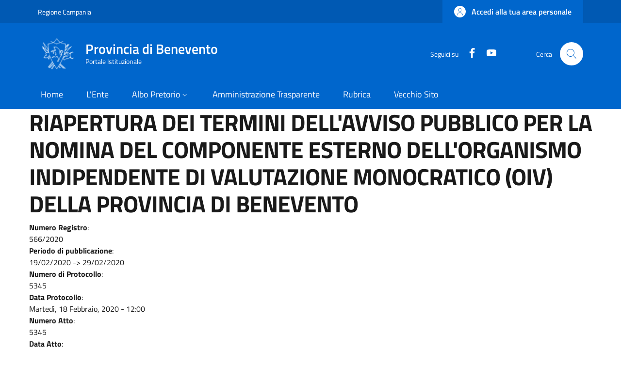

--- FILE ---
content_type: text/html; charset=UTF-8
request_url: https://www.provincia.benevento.it/node/38087
body_size: 51517
content:


<!-- THEME DEBUG -->
<!-- THEME HOOK: 'html' -->
<!-- FILE NAME SUGGESTIONS:
   * html--node--38087.html.twig
   * html--node--%.html.twig
   * html--node.html.twig
   x html.html.twig
-->
<!-- BEGIN OUTPUT from 'themes/custom/italiagov/templates/layout/html.html.twig' -->
<!DOCTYPE html>
<html lang="it" dir="ltr">
  <head>
    <meta charset="utf-8" />
<meta name="Generator" content="Drupal 10 (https://www.drupal.org)" />
<meta name="MobileOptimized" content="width" />
<meta name="HandheldFriendly" content="true" />
<meta name="viewport" content="width=device-width, initial-scale=1, shrink-to-fit=no" />
<link rel="icon" href="/themes/custom/italiagov/favicon.ico" type="image/vnd.microsoft.icon" />
<link rel="canonical" href="https://www.provincia.benevento.it/node/38087" />
<link rel="shortlink" href="https://www.provincia.benevento.it/node/38087" />

    <title>RIAPERTURA DEI TERMINI DELL&#039;AVVISO PUBBLICO PER LA NOMINA DEL COMPONENTE ESTERNO DELL&#039;ORGANISMO INDIPENDENTE DI VALUTAZIONE MONOCRATICO (OIV) DELLA PROVINCIA DI BENEVENTO | Provincia di Benevento</title>
    <link rel="stylesheet" media="all" href="/core/modules/system/css/components/ajax-progress.module.css?t55s2h" />
<link rel="stylesheet" media="all" href="/core/modules/system/css/components/align.module.css?t55s2h" />
<link rel="stylesheet" media="all" href="/core/modules/system/css/components/autocomplete-loading.module.css?t55s2h" />
<link rel="stylesheet" media="all" href="/core/modules/system/css/components/fieldgroup.module.css?t55s2h" />
<link rel="stylesheet" media="all" href="/core/modules/system/css/components/container-inline.module.css?t55s2h" />
<link rel="stylesheet" media="all" href="/core/modules/system/css/components/clearfix.module.css?t55s2h" />
<link rel="stylesheet" media="all" href="/core/modules/system/css/components/details.module.css?t55s2h" />
<link rel="stylesheet" media="all" href="/core/modules/system/css/components/hidden.module.css?t55s2h" />
<link rel="stylesheet" media="all" href="/core/modules/system/css/components/item-list.module.css?t55s2h" />
<link rel="stylesheet" media="all" href="/core/modules/system/css/components/js.module.css?t55s2h" />
<link rel="stylesheet" media="all" href="/core/modules/system/css/components/nowrap.module.css?t55s2h" />
<link rel="stylesheet" media="all" href="/core/modules/system/css/components/position-container.module.css?t55s2h" />
<link rel="stylesheet" media="all" href="/core/modules/system/css/components/progress.module.css?t55s2h" />
<link rel="stylesheet" media="all" href="/core/modules/system/css/components/reset-appearance.module.css?t55s2h" />
<link rel="stylesheet" media="all" href="/core/modules/system/css/components/resize.module.css?t55s2h" />
<link rel="stylesheet" media="all" href="/core/modules/system/css/components/sticky-header.module.css?t55s2h" />
<link rel="stylesheet" media="all" href="/core/modules/system/css/components/system-status-counter.css?t55s2h" />
<link rel="stylesheet" media="all" href="/core/modules/system/css/components/system-status-report-counters.css?t55s2h" />
<link rel="stylesheet" media="all" href="/core/modules/system/css/components/system-status-report-general-info.css?t55s2h" />
<link rel="stylesheet" media="all" href="/core/modules/system/css/components/tabledrag.module.css?t55s2h" />
<link rel="stylesheet" media="all" href="/core/modules/system/css/components/tablesort.module.css?t55s2h" />
<link rel="stylesheet" media="all" href="/core/modules/system/css/components/tree-child.module.css?t55s2h" />
<link rel="stylesheet" media="all" href="/themes/custom/italiagov/dist/css/bootstrap-italia.min.css?t55s2h" />
<link rel="stylesheet" media="all" href="/themes/contrib/bootstrap_italia/css/bootstrap-italia-drupal-fix.css?t55s2h" />

    

    <!-- Matomo -->
    <script>
      var _paq = window._paq = window._paq || [];
      /* tracker methods like "setCustomDimension" should be called before "trackPageView" */
      _paq.push(['trackPageView']);
      _paq.push(['enableLinkTracking']);
      (function() {
        var u="//matomo.provincia.benevento.it/";
        _paq.push(['setTrackerUrl', u+'matomo.php']);
        _paq.push(['setSiteId', '1']);
        var d=document, g=d.createElement('script'), s=d.getElementsByTagName('script')[0];
        g.async=true; g.src=u+'matomo.js'; s.parentNode.insertBefore(g,s);
      })();
    </script>
    <!-- End Matomo Code -->
  </head>

  
  <body class="user-anonymous path-node page-node-type--pubblicazione-albo page-type--page">
        
    <div class="skip-navigation">
            <a href="#it-main-content" class="visually-hidden-focusable">
        Salta al contenuto principale
      </a>
      <a href="#footer" class="visually-hidden-focusable">
        Skip to footer content
      </a>
    </div>

    
    

<!-- THEME DEBUG -->
<!-- THEME HOOK: 'off_canvas_page_wrapper' -->
<!-- BEGIN OUTPUT from 'core/modules/system/templates/off-canvas-page-wrapper.html.twig' -->
  <div class="dialog-off-canvas-main-canvas" data-off-canvas-main-canvas>
    

<!-- THEME DEBUG -->
<!-- THEME HOOK: 'page' -->
<!-- FILE NAME SUGGESTIONS:
   * page--node--38087.html.twig
   * page--node--%.html.twig
   * page--node--pubblicazione-albo.html.twig
   * page--node.html.twig
   x page.html.twig
-->
<!-- BEGIN OUTPUT from 'themes/contrib/bootstrap_italia/templates/layout/page.html.twig' -->
<div id="page-default">
  <header class="it-header-wrapper d-print-none it-header-sticky" data-bs-toggle="sticky" data-bs-position-type="fixed" data-bs-sticky-class-name="is-sticky" data-bs-target="#header-nav-wrapper"><div class="it-header-slim-wrapper"><div class="container"><div class="row"><div class="col-12"><div class="it-header-slim-wrapper-content"><a class="d-lg-block navbar-brand" href="https://www.regione.campania.it/" target="_blank" title="Go to Regione Campania" aria-label="Go to Regione Campania - External link - New window">Regione Campania</a><div class="it-header-slim-right-zone" role="navigation"><!-- THEME DEBUG --><!-- THEME HOOK: 'region' --><!-- FILE NAME SUGGESTIONS:
   x region--header-slim-language.html.twig
   * region.html.twig
--><!-- BEGIN OUTPUT from 'themes/contrib/bootstrap_italia/templates/region/header-slim-language/region--header-slim-language.html.twig' --><!-- END OUTPUT from 'themes/contrib/bootstrap_italia/templates/region/header-slim-language/region--header-slim-language.html.twig' --><a data-focus-mouse="false" class="btn btn-primary btn-sm btn-icon btn-full" role="button" title="Accedi alla tua area personale" href="/user/login" aria-label="Accedi alla tua area personale"
    ><span class="rounded-icon" aria-hidden="true"><svg class="icon icon-sm icon-primary" role="img" aria-hidden="true"><use href="/themes/custom/italiagov/dist/svg/sprites.svg#it-user" xlink:href="/themes/custom/italiagov/dist/svg/sprites.svg#it-user"></use></svg></span>&nbsp;
                                              
          <span class="d-none d-lg-block">Accedi alla tua area personale</span></a></div></div></div></div></div></div><div class="it-nav-wrapper"><div class="it-header-center-wrapper"><div class="container"><div class="row"><div class="col-12"><div class="it-header-center-content-wrapper"><!-- THEME DEBUG --><!-- THEME HOOK: 'region' --><!-- FILE NAME SUGGESTIONS:
   x region--brand.html.twig
   * region.html.twig
--><!-- BEGIN OUTPUT from 'themes/contrib/bootstrap_italia/templates/region/brand/region--brand.html.twig' --><!-- THEME DEBUG --><!-- THEME HOOK: 'block' --><!-- FILE NAME SUGGESTIONS:
   * block--brand--system-branding-block.html.twig
   * block--brand.html.twig
   * block--brand--italiagov-branding.html.twig
   * block--italiagov-branding.html.twig
   x block--system-branding-block.html.twig
   * block--system.html.twig
   * block.html.twig
--><!-- BEGIN OUTPUT from 'themes/contrib/bootstrap_italia/templates/region/brand/block--system-branding-block.html.twig' --><div class="it-brand-wrapper"><a href="/" title="Home" rel="home"><img src="/themes/custom/italiagov/logo.png" alt="Home" class="icon img-fluid"><div class="it-brand-text"><div class="it-brand-title">Provincia di Benevento</div><div class="it-brand-tagline d-none d-md-block">Portale Istituzionale</div></div></a></div><!-- END OUTPUT from 'themes/contrib/bootstrap_italia/templates/region/brand/block--system-branding-block.html.twig' --><!-- END OUTPUT from 'themes/contrib/bootstrap_italia/templates/region/brand/region--brand.html.twig' --><div class="it-right-zone"><div class="it-socials d-none d-lg-flex"><span>Seguici su</span><ul><li><a href="https://www.facebook.com/ProvBenevento/" rel="noopener" aria-label="Facebook" class="text-white" target="_blank"><svg class="icon icon-sm icon-white align-top" role="img" aria-hidden="true"><use href="/themes/custom/italiagov/dist/svg/sprites.svg#it-facebook" xlink:href="/themes/custom/italiagov/dist/svg/sprites.svg#it-facebook"></use></svg><span class="visually-hidden-focusable">Facebook</span></a></li><li><a href="https://www.youtube.com/channel/UCY_smrvvC_s7LJqXeZPmKwg" rel="noopener" aria-label="YouTube" class="text-white" target="_blank"><svg class="icon icon-sm icon-white align-top" role="img" aria-hidden="true"><use href="/themes/custom/italiagov/dist/svg/sprites.svg#it-youtube" xlink:href="/themes/custom/italiagov/dist/svg/sprites.svg#it-youtube"></use></svg><span class="visually-hidden-focusable">YouTube</span></a></li></ul></div><div class="it-search-wrapper"><span class="d-none d-md-block">Cerca</span><a class="search-link rounded-icon"
                         aria-label="Site search"
                         title="Site search"
                         href="/search/node"
                      ><svg class="icon" role="img" aria-hidden="true"><use href="/themes/custom/italiagov/dist/svg/sprites.svg#it-search" xlink:href="/themes/custom/italiagov/dist/svg/sprites.svg#it-search"></use></svg></a></div></div></div></div></div></div></div><div id="header-nav-wrapper" class="it-header-navbar-wrapper"><div class="container"><div class="row"><div class="col-12"><!-- THEME DEBUG --><!-- THEME HOOK: 'region' --><!-- FILE NAME SUGGESTIONS:
   x region--header-nav.html.twig
   * region.html.twig
--><!-- BEGIN OUTPUT from 'themes/contrib/bootstrap_italia/templates/region/header-nav/region--header-nav.html.twig' --><div class="navbar navbar-expand-lg has-megamenu" aria-label="Navigazione principale" role="navigation"><button
        class="custom-navbar-toggler"
        type="button"
        aria-controls="header_nav-main-navbar"
        aria-expanded="false"
        aria-label="Show/hide navigation bar"
        data-bs-toggle="navbarcollapsible"
        data-bs-target="#header_nav-main-navbar"
      ><svg class="icon icon-white" role="img" aria-hidden="true"><use href="/themes/custom/italiagov/dist/svg/sprites.svg#it-burger" xlink:href="/themes/custom/italiagov/dist/svg/sprites.svg#it-burger"></use></svg></button><div id="header_nav-main-navbar" class="navbar-collapsable"><div class="overlay" style="display: none;"></div><div class="close-div"><button class="btn close-menu" type="button"><span class="visually-hidden">Hide navigation</span><svg class="icon" role="img" aria-hidden="true"><use href="/themes/custom/italiagov/dist/svg/sprites.svg#it-close-big" xlink:href="/themes/custom/italiagov/dist/svg/sprites.svg#it-close-big"></use></svg></button></div><div class="menu-wrapper d-lg-flex"><!-- THEME DEBUG --><!-- THEME HOOK: 'block' --><!-- FILE NAME SUGGESTIONS:
   * block--header-nav--system-menu-block--main.html.twig
   * block--header-nav--system-menu-block.html.twig
   x block--header-nav.html.twig
   * block--header-nav--italiagov-main-menu.html.twig
   * block--italiagov-main-menu.html.twig
   * block--system-menu-block--main.html.twig
   * block--system-menu-block.html.twig
   * block--system.html.twig
   * block.html.twig
--><!-- BEGIN OUTPUT from 'themes/contrib/bootstrap_italia/templates/region/header-nav/block--header-nav.html.twig' --><!-- User context: anon-internet --><!-- User NOT authenticated - STOP --><!-- KEEP Menu item: / - STOP --><!-- KEEP Menu item: /organigramma - STOP --><!-- KEEP Menu item: /albo-pretorio - STOP --><!-- KEEP Menu item: /node/1385 - STOP --><!-- KEEP Menu item: /rubrica - STOP --><!-- KEEP Menu item: /node/42571 - STOP --><!-- THEME DEBUG --><!-- THEME HOOK: 'menu__main' --><!-- FILE NAME SUGGESTIONS:
   * menu--main.html.twig
   x menu--header-nav.html.twig
   * menu--main--header-nav.html.twig
   * menu.html.twig
--><!-- BEGIN OUTPUT from 'themes/contrib/bootstrap_italia/templates/region/header-nav/menu--header-nav.html.twig' --><nav aria-label="Primario" class="ps-lg-0 flex-grow-1"><ul data-block="header_nav italiagov_main_menu" class="ps-lg-0 navbar-nav"><li class="nav-item"><a href="/" class="nav-link" data-drupal-link-system-path="&lt;front&gt;"><span>Home</span></a></li><li class="nav-item"><a href="/organigramma" class="nav-link" data-drupal-link-system-path="organigramma"><span>L&#039;Ente</span></a></li><li class="nav-item dropdown megamenu"><a href="/albo-pretorio" class="nav-link dropdown-toggle" data-bs-toggle="dropdown" aria-expanded="false" aria-haspopup="true" id="main--navbar-nav--menu-link-content759e9eab-2f14-4cfa-817d-7086e7357f6b" role="button" data-drupal-link-system-path="albo-pretorio"><span>Albo Pretorio</span><svg class="icon icon-xs" role="img" aria-hidden="true"><use href="/themes/custom/italiagov/dist/svg/sprites.svg#it-expand" xlink:href="/themes/custom/italiagov/dist/svg/sprites.svg#it-expand"></use></svg></a><div class="dropdown-menu" role="region" aria-labelledby="main--navbar-nav--menu-link-content759e9eab-2f14-4cfa-817d-7086e7357f6b"><div class="row"><div class="col-12 col-lg-3 col-xl-3"><div class="link-list-wrapper"><div class="link-list-heading"><a href="/albo-pretorio" class="class-tutti-gli-atti list-item" data-drupal-link-system-path="albo-pretorio">            Tutti gli atti</a></div><ul class="link-list"></ul></div></div><div class="col-12 col-lg-3 col-xl-3"><div class="link-list-wrapper"><div class="link-list-heading"><a href="/albo-pretorio?title=&amp;term_node_tid_depth=All&amp;term_node_tid_depth_1=32&amp;field_albo_pretorio_numero_regis_sid=" class="list-item" data-drupal-link-query="{&quot;field_albo_pretorio_numero_regis_sid&quot;:&quot;&quot;,&quot;term_node_tid_depth&quot;:&quot;All&quot;,&quot;term_node_tid_depth_1&quot;:&quot;32&quot;,&quot;title&quot;:&quot;&quot;}" data-drupal-link-system-path="albo-pretorio">            Bandi, Gare e Concorsi</a></div><ul class="link-list"><li class=""><a href="/Albo-Componenti-delle-Commissioni-Giudicatrici" class="dropdown-item list-item" data-drupal-link-system-path="node/56416"><span>            Albo Componenti delle Commissioni Giudicatrici</span></a></li><li class=""><a href="/amministrazione-trasparente/bandi-di-concorso/bandi-in-scadenza/albo-avvocati" class="dropdown-item list-item" data-drupal-link-system-path="node/46330"><span>            Albo Avvocati</span></a></li><li class=""><a href="/node/41287" class="dropdown-item list-item" data-drupal-link-system-path="node/41287"><span>            Short List Ditte di Fiducia</span></a></li><li class=""><a href="/albo-pretorio?term_node_tid_depth_1=37" title="" class="dropdown-item list-item" data-drupal-link-query="{&quot;term_node_tid_depth_1&quot;:&quot;37&quot;}" data-drupal-link-system-path="albo-pretorio"><span>            Bando di Gara</span></a></li><li class=""><a href="/albo-pretorio?term_node_tid_depth_1=57" title="" class="dropdown-item list-item" data-drupal-link-query="{&quot;term_node_tid_depth_1&quot;:&quot;57&quot;}" data-drupal-link-system-path="albo-pretorio"><span>            Bandi SUA</span></a></li><li class=""><a href="/albo-pretorio?term_node_tid_depth_1=36" title="" class="dropdown-item list-item" data-drupal-link-query="{&quot;term_node_tid_depth_1&quot;:&quot;36&quot;}" data-drupal-link-system-path="albo-pretorio"><span>            Bando di Concorso</span></a></li><li class=""><a href="/albo-pretorio?term_node_tid_depth_1=39" title="" class="dropdown-item list-item" data-drupal-link-query="{&quot;term_node_tid_depth_1&quot;:&quot;39&quot;}" data-drupal-link-system-path="albo-pretorio"><span>            Esito</span></a></li><li class=""><a href="/albo-pretorio?term_node_tid_depth_1=38" title="" class="dropdown-item list-item" data-drupal-link-query="{&quot;term_node_tid_depth_1&quot;:&quot;38&quot;}" data-drupal-link-system-path="albo-pretorio"><span>            Graduatoria</span></a></li><li class=""><a href="/albo-pretorio?term_node_tid_depth_1=40" title="" class="dropdown-item list-item" data-drupal-link-query="{&quot;term_node_tid_depth_1&quot;:&quot;40&quot;}" data-drupal-link-system-path="albo-pretorio"><span>            Altri Bandi</span></a></li><li class=""><a href="/albo-pretorio?term_node_tid_depth_1=52" title="" class="dropdown-item list-item" data-drupal-link-query="{&quot;term_node_tid_depth_1&quot;:&quot;52&quot;}" data-drupal-link-system-path="albo-pretorio"><span>            Avvisi</span></a></li></ul></div></div><div class="col-12 col-lg-3 col-xl-3"><div class="link-list-wrapper"><div class="link-list-heading"><a href="/albo-pretorio?term_node_tid_depth_1=33" title="" class="list-item" data-drupal-link-query="{&quot;term_node_tid_depth_1&quot;:&quot;33&quot;}" data-drupal-link-system-path="albo-pretorio">            Delibere, Determine e Ordinanze</a></div><ul class="link-list"><li class=""><a href="/albo-pretorio?term_node_tid_depth_1=54" title="" class="dropdown-item list-item" data-drupal-link-query="{&quot;term_node_tid_depth_1&quot;:&quot;54&quot;}" data-drupal-link-system-path="albo-pretorio"><span>            Decreti Presidenziali</span></a></li><li class=""><a href="https://intranet.provincia.benevento.it/albo-pretorio?term_node_tid_depth_1=58" title="" class="dropdown-item list-item" target="_blank" rel="nofollow" aria-label="Decreti del Direttore Generale - External link - New window"><span>            Decreti del Direttore Generale</span></a></li><li class=""><a href="/albo-pretorio?term_node_tid_depth_1=53" title="" class="dropdown-item list-item" data-drupal-link-query="{&quot;term_node_tid_depth_1&quot;:&quot;53&quot;}" data-drupal-link-system-path="albo-pretorio"><span>            Decreti Dirigenziali</span></a></li><li class=""><a href="/albo-pretorio?term_node_tid_depth_1=55" title="" class="dropdown-item list-item" data-drupal-link-query="{&quot;term_node_tid_depth_1&quot;:&quot;55&quot;}" data-drupal-link-system-path="albo-pretorio"><span>            Delibere Presidenziali</span></a></li><li class=""><a href="/albo-pretorio?title=&amp;term_node_tid_depth=All&amp;term_node_tid_depth_1=102" title="" class="dropdown-item list-item" data-drupal-link-query="{&quot;term_node_tid_depth&quot;:&quot;All&quot;,&quot;term_node_tid_depth_1&quot;:&quot;102&quot;,&quot;title&quot;:&quot;&quot;}" data-drupal-link-system-path="albo-pretorio"><span>            Decreti del Responsabile della Prevenzione della Corruzione</span></a></li><li class=""><a href="/albo-pretorio?term_node_tid_depth_1=56" title="" class="dropdown-item list-item" data-drupal-link-query="{&quot;term_node_tid_depth_1&quot;:&quot;56&quot;}" data-drupal-link-system-path="albo-pretorio"><span>            Delibere dell&#039;Assemblea dei Sindaci</span></a></li><li class=""><a href="/albo-pretorio?term_node_tid_depth_1=42" title="" class="dropdown-item list-item" data-drupal-link-query="{&quot;term_node_tid_depth_1&quot;:&quot;42&quot;}" data-drupal-link-system-path="albo-pretorio"><span>            Delibere di Consiglio</span></a></li><li class=""><a href="/albo-pretorio?term_node_tid_depth_1=41" title="" class="dropdown-item list-item" data-drupal-link-query="{&quot;term_node_tid_depth_1&quot;:&quot;41&quot;}" data-drupal-link-system-path="albo-pretorio"><span>            Delibere di Giunta</span></a></li><li class=""><a href="/albo-pretorio?term_node_tid_depth_1=43" title="" class="dropdown-item list-item" data-drupal-link-query="{&quot;term_node_tid_depth_1&quot;:&quot;43&quot;}" data-drupal-link-system-path="albo-pretorio"><span>            Determine Dirigenziali</span></a></li><li class=""><a href="/albo-pretorio?term_node_tid_depth_1=44" title="" class="dropdown-item list-item" data-drupal-link-query="{&quot;term_node_tid_depth_1&quot;:&quot;44&quot;}" data-drupal-link-system-path="albo-pretorio"><span>            Ordinanze</span></a></li></ul></div></div><div class="col-12 col-lg-3 col-xl-3"><div class="link-list-wrapper"><div class="link-list-heading"><a href="/albo-pretorio?term_node_tid_depth_1=35" title="" class="list-item" data-drupal-link-query="{&quot;term_node_tid_depth_1&quot;:&quot;35&quot;}" data-drupal-link-system-path="albo-pretorio">            Atti Commissariali</a></div><ul class="link-list"><li class=""><a href="/albo-pretorio?term_node_tid_depth_1=50" title="" class="dropdown-item list-item" data-drupal-link-query="{&quot;term_node_tid_depth_1&quot;:&quot;50&quot;}" data-drupal-link-system-path="albo-pretorio"><span>            Decreti Commissariali</span></a></li><li class=""><a href="/albo-pretorio?term_node_tid_depth_1=49" title="" class="dropdown-item list-item" data-drupal-link-query="{&quot;term_node_tid_depth_1&quot;:&quot;49&quot;}" data-drupal-link-system-path="albo-pretorio"><span>            Delibere Commissariali (ex CP)</span></a></li><li class=""><a href="/albo-pretorio?term_node_tid_depth_1=48" title="" class="dropdown-item list-item" data-drupal-link-query="{&quot;term_node_tid_depth_1&quot;:&quot;48&quot;}" data-drupal-link-system-path="albo-pretorio"><span>            Delibere Commissariali (ex GP)</span></a></li></ul></div></div><div class="col-12 col-lg-3 col-xl-3"><div class="link-list-wrapper"><div class="link-list-heading"><a href="/albo-pretorio?term_node_tid_depth_1=34" title="" class="list-item" data-drupal-link-query="{&quot;term_node_tid_depth_1&quot;:&quot;34&quot;}" data-drupal-link-system-path="albo-pretorio">            Altro</a></div><ul class="link-list"><li class=""><a href="/albo-pretorio?term_node_tid_depth_1=51" title="" class="dropdown-item list-item" data-drupal-link-query="{&quot;term_node_tid_depth_1&quot;:&quot;51&quot;}" data-drupal-link-system-path="albo-pretorio"><span>            Altri Avvisi</span></a></li><li class=""><a href="/albo-pretorio?term_node_tid_depth_1=47" title="" class="dropdown-item list-item" data-drupal-link-query="{&quot;term_node_tid_depth_1&quot;:&quot;47&quot;}" data-drupal-link-system-path="albo-pretorio"><span>            Altro</span></a></li></ul></div></div></div></div></li><li class="nav-item"><a href="/amministrazione-trasparente" class="nav-link" data-drupal-link-system-path="node/1385"><span>Amministrazione Trasparente</span></a></li><li class="nav-item"><a href="/rubrica" class="nav-link" data-drupal-link-system-path="rubrica"><span>Rubrica</span></a></li><li class="nav-item"><a href="/nuovo_portale" title="" class="nav-link" data-drupal-link-system-path="node/42571"><span>Vecchio Sito</span></a></li></ul></nav><!-- END OUTPUT from 'themes/contrib/bootstrap_italia/templates/region/header-nav/menu--header-nav.html.twig' --><!-- END OUTPUT from 'themes/contrib/bootstrap_italia/templates/region/header-nav/block--header-nav.html.twig' --></div></div></div><!-- END OUTPUT from 'themes/contrib/bootstrap_italia/templates/region/header-nav/region--header-nav.html.twig' --></div></div></div></div></div></header>  

  <main id="it-main-content" class=""><div class="it-page-title__wrapper container"><div class="row"><div class="col"><!-- THEME DEBUG --><!-- THEME HOOK: 'region' --><!-- FILE NAME SUGGESTIONS:
   * region--title.html.twig
   x region.html.twig
--><!-- BEGIN OUTPUT from 'themes/contrib/bootstrap_italia/templates/base/region.html.twig' --><div class="region region-title" id="it-region-title"><!-- THEME DEBUG --><!-- THEME HOOK: 'block' --><!-- FILE NAME SUGGESTIONS:
   * block--title--page-title-block.html.twig
   * block--title.html.twig
   * block--title--italiagov-page-title.html.twig
   * block--italiagov-page-title.html.twig
   * block--page-title-block.html.twig
   * block--core.html.twig
   x block.html.twig
--><!-- BEGIN OUTPUT from 'themes/contrib/bootstrap_italia/templates/base/block.html.twig' --><div id="it-block-italiagov-page-title" class="block block-core block-page-title-block"><!-- THEME DEBUG --><!-- THEME HOOK: 'page_title' --><!-- BEGIN OUTPUT from 'core/modules/system/templates/page-title.html.twig' --><h1><!-- THEME DEBUG --><!-- THEME HOOK: 'field' --><!-- FILE NAME SUGGESTIONS:
   * field--view-mode-full--bundle-pubblicazione-albo--type-string--name-title.html.twig
   * field--view-mode-full--type-string--name-title.html.twig
   * field--view-mode-full--bundle-pubblicazione-albo--type-string.html.twig
   * field--view-mode-full--bundle-pubblicazione-albo.html.twig
   * field--view-mode-full.html.twig
   * field--node--title--pubblicazione-albo.html.twig
   x field--node--title.html.twig
   * field--node--pubblicazione-albo.html.twig
   * field--title.html.twig
   * field--string.html.twig
   * field.html.twig
--><!-- BEGIN OUTPUT from 'core/modules/node/templates/field--node--title.html.twig' --><span>RIAPERTURA DEI TERMINI DELL&#039;AVVISO PUBBLICO PER LA NOMINA DEL COMPONENTE ESTERNO DELL&#039;ORGANISMO INDIPENDENTE DI VALUTAZIONE MONOCRATICO (OIV) DELLA PROVINCIA DI BENEVENTO</span><!-- END OUTPUT from 'core/modules/node/templates/field--node--title.html.twig' --></h1><!-- END OUTPUT from 'core/modules/system/templates/page-title.html.twig' --></div><!-- END OUTPUT from 'themes/contrib/bootstrap_italia/templates/base/block.html.twig' --></div><!-- END OUTPUT from 'themes/contrib/bootstrap_italia/templates/base/region.html.twig' --></div></div></div><div class="it-local-tasks_wrapper d-print-none container"><!-- THEME DEBUG --><!-- THEME HOOK: 'region' --><!-- FILE NAME SUGGESTIONS:
   * region--local-tasks.html.twig
   x region.html.twig
--><!-- BEGIN OUTPUT from 'themes/contrib/bootstrap_italia/templates/base/region.html.twig' --><!-- END OUTPUT from 'themes/contrib/bootstrap_italia/templates/base/region.html.twig' --></div><div class="it-help__wrapper container"><!-- THEME DEBUG --><!-- THEME HOOK: 'region' --><!-- FILE NAME SUGGESTIONS:
   * region--help.html.twig
   x region.html.twig
--><!-- BEGIN OUTPUT from 'themes/contrib/bootstrap_italia/templates/base/region.html.twig' --><!-- END OUTPUT from 'themes/contrib/bootstrap_italia/templates/base/region.html.twig' --></div><div class="it-notification__wrapper container"><!-- THEME DEBUG --><!-- THEME HOOK: 'region' --><!-- FILE NAME SUGGESTIONS:
   * region--notification.html.twig
   x region.html.twig
--><!-- BEGIN OUTPUT from 'themes/contrib/bootstrap_italia/templates/base/region.html.twig' --><div class="region region-notification" id="it-region-notification"><!-- THEME DEBUG --><!-- THEME HOOK: 'block' --><!-- FILE NAME SUGGESTIONS:
   * block--notification--system-messages-block.html.twig
   * block--notification.html.twig
   * block--notification--italiagov-messages.html.twig
   * block--italiagov-messages.html.twig
   x block--system-messages-block.html.twig
   * block--system.html.twig
   * block.html.twig
--><!-- BEGIN OUTPUT from 'core/modules/system/templates/block--system-messages-block.html.twig' --><div data-drupal-messages-fallback class="hidden"></div><!-- END OUTPUT from 'core/modules/system/templates/block--system-messages-block.html.twig' --></div><!-- END OUTPUT from 'themes/contrib/bootstrap_italia/templates/base/region.html.twig' --></div><div class="container"><div class="row"><div class="col-12"><div class="it-content__wrapper"><!-- THEME DEBUG --><!-- THEME HOOK: 'region' --><!-- FILE NAME SUGGESTIONS:
   * region--content.html.twig
   x region.html.twig
--><!-- BEGIN OUTPUT from 'themes/contrib/bootstrap_italia/templates/base/region.html.twig' --><div class="region region-content" id="it-region-content"><!-- THEME DEBUG --><!-- THEME HOOK: 'ds_entity_view' --><!-- BEGIN OUTPUT from 'modules/contrib/ds/templates/ds-entity-view.html.twig' --><!-- THEME DEBUG --><!-- THEME HOOK: 'ds_2col' --><!-- FILE NAME SUGGESTIONS:
   * ds-2col--node--38087.html.twig
   * ds-2col--node-pubblicazione-albo-full.html.twig
   * ds-2col--node-pubblicazione-albo.html.twig
   * ds-2col--node-full.html.twig
   * ds-2col--node.html.twig
   x ds-2col.html.twig
   x ds-2col.html.twig
--><!-- BEGIN OUTPUT from 'modules/contrib/ds/templates/ds-2col.html.twig' --><div data-history-node-id="38087" class="node node--type-pubblicazione-albo node--view-mode-full ds-2col clearfix"><div class="group-left"><!-- THEME DEBUG --><!-- THEME HOOK: 'field' --><!-- FILE NAME SUGGESTIONS:
   * field--view-mode-full--bundle-pubblicazione-albo--type-pbserial--name-field-albo-pretorio-numero-regis.html.twig
   * field--view-mode-full--type-pbserial--name-field-albo-pretorio-numero-regis.html.twig
   * field--view-mode-full--bundle-pubblicazione-albo--type-pbserial.html.twig
   * field--view-mode-full--bundle-pubblicazione-albo.html.twig
   * field--view-mode-full.html.twig
   * field--node--field-albo-pretorio-numero-regis--pubblicazione-albo.html.twig
   * field--node--field-albo-pretorio-numero-regis.html.twig
   * field--node--pubblicazione-albo.html.twig
   * field--field-albo-pretorio-numero-regis.html.twig
   * field--pbserial.html.twig
   x field.html.twig
--><!-- BEGIN OUTPUT from 'themes/contrib/bootstrap_italia/templates/base/field.html.twig' --><div class="field field--type-pbserial field--name-field-albo-pretorio-numero-regis field--entity-node field--label-above field--view-mode-full"><div><strong>Numero Registro</strong>:&nbsp;</div><div>566/2020</div></div><!-- END OUTPUT from 'themes/contrib/bootstrap_italia/templates/base/field.html.twig' --><!-- THEME DEBUG --><!-- THEME HOOK: 'field' --><!-- FILE NAME SUGGESTIONS:
   * field--view-mode-full--bundle-pubblicazione-albo--type-daterange--name-field-albopretorio-intervallo-pu.html.twig
   * field--view-mode-full--type-daterange--name-field-albopretorio-intervallo-pu.html.twig
   * field--view-mode-full--bundle-pubblicazione-albo--type-daterange.html.twig
   * field--view-mode-full--bundle-pubblicazione-albo.html.twig
   * field--view-mode-full.html.twig
   * field--node--field-albopretorio-intervallo-pu--pubblicazione-albo.html.twig
   * field--node--field-albopretorio-intervallo-pu.html.twig
   * field--node--pubblicazione-albo.html.twig
   * field--field-albopretorio-intervallo-pu.html.twig
   * field--daterange.html.twig
   x field.html.twig
--><!-- BEGIN OUTPUT from 'themes/contrib/bootstrap_italia/templates/base/field.html.twig' --><div class="field field--type-daterange field--name-field-albopretorio-intervallo-pu field--entity-node field--label-above field--view-mode-full"><div><strong>Periodo di pubblicazione</strong>:&nbsp;</div><div><!-- THEME DEBUG --><!-- THEME HOOK: 'time' --><!-- BEGIN OUTPUT from 'core/modules/system/templates/time.html.twig' --><time datetime="2020-02-19T12:00:00Z">19/02/2020</time><!-- END OUTPUT from 'core/modules/system/templates/time.html.twig' -->

 -&gt; 

<!-- THEME DEBUG --><!-- THEME HOOK: 'time' --><!-- BEGIN OUTPUT from 'core/modules/system/templates/time.html.twig' --><time datetime="2020-02-29T12:00:00Z">29/02/2020</time><!-- END OUTPUT from 'core/modules/system/templates/time.html.twig' --></div></div><!-- END OUTPUT from 'themes/contrib/bootstrap_italia/templates/base/field.html.twig' --><!-- THEME DEBUG --><!-- THEME HOOK: 'field' --><!-- FILE NAME SUGGESTIONS:
   * field--view-mode-full--bundle-pubblicazione-albo--type-integer--name-field-abm-protocollo-numero.html.twig
   * field--view-mode-full--type-integer--name-field-abm-protocollo-numero.html.twig
   * field--view-mode-full--bundle-pubblicazione-albo--type-integer.html.twig
   * field--view-mode-full--bundle-pubblicazione-albo.html.twig
   * field--view-mode-full.html.twig
   * field--node--field-abm-protocollo-numero--pubblicazione-albo.html.twig
   * field--node--field-abm-protocollo-numero.html.twig
   * field--node--pubblicazione-albo.html.twig
   * field--field-abm-protocollo-numero.html.twig
   * field--integer.html.twig
   x field.html.twig
--><!-- BEGIN OUTPUT from 'themes/contrib/bootstrap_italia/templates/base/field.html.twig' --><div class="field field--type-integer field--name-field-abm-protocollo-numero field--entity-node field--label-above field--view-mode-full"><div><strong>Numero di Protocollo</strong>:&nbsp;</div><div>5345</div></div><!-- END OUTPUT from 'themes/contrib/bootstrap_italia/templates/base/field.html.twig' --><!-- THEME DEBUG --><!-- THEME HOOK: 'field' --><!-- FILE NAME SUGGESTIONS:
   * field--view-mode-full--bundle-pubblicazione-albo--type-datetime--name-field-abm-protocollo-data.html.twig
   * field--view-mode-full--type-datetime--name-field-abm-protocollo-data.html.twig
   * field--view-mode-full--bundle-pubblicazione-albo--type-datetime.html.twig
   * field--view-mode-full--bundle-pubblicazione-albo.html.twig
   * field--view-mode-full.html.twig
   * field--node--field-abm-protocollo-data--pubblicazione-albo.html.twig
   * field--node--field-abm-protocollo-data.html.twig
   * field--node--pubblicazione-albo.html.twig
   * field--field-abm-protocollo-data.html.twig
   * field--datetime.html.twig
   x field.html.twig
--><!-- BEGIN OUTPUT from 'themes/contrib/bootstrap_italia/templates/base/field.html.twig' --><div class="field field--type-datetime field--name-field-abm-protocollo-data field--entity-node field--label-above field--view-mode-full"><div><strong>Data Protocollo</strong>:&nbsp;</div><div><!-- THEME DEBUG --><!-- THEME HOOK: 'time' --><!-- BEGIN OUTPUT from 'core/modules/system/templates/time.html.twig' --><time datetime="2020-02-18T12:00:00Z">Martedì, 18 Febbraio, 2020 - 12:00</time><!-- END OUTPUT from 'core/modules/system/templates/time.html.twig' --></div></div><!-- END OUTPUT from 'themes/contrib/bootstrap_italia/templates/base/field.html.twig' --><!-- THEME DEBUG --><!-- THEME HOOK: 'field' --><!-- FILE NAME SUGGESTIONS:
   * field--view-mode-full--bundle-pubblicazione-albo--type-integer--name-field-abm-atto-numero.html.twig
   * field--view-mode-full--type-integer--name-field-abm-atto-numero.html.twig
   * field--view-mode-full--bundle-pubblicazione-albo--type-integer.html.twig
   * field--view-mode-full--bundle-pubblicazione-albo.html.twig
   * field--view-mode-full.html.twig
   * field--node--field-abm-atto-numero--pubblicazione-albo.html.twig
   * field--node--field-abm-atto-numero.html.twig
   * field--node--pubblicazione-albo.html.twig
   * field--field-abm-atto-numero.html.twig
   * field--integer.html.twig
   x field.html.twig
--><!-- BEGIN OUTPUT from 'themes/contrib/bootstrap_italia/templates/base/field.html.twig' --><div class="field field--type-integer field--name-field-abm-atto-numero field--entity-node field--label-above field--view-mode-full"><div><strong>Numero Atto</strong>:&nbsp;</div><div>5345</div></div><!-- END OUTPUT from 'themes/contrib/bootstrap_italia/templates/base/field.html.twig' --><!-- THEME DEBUG --><!-- THEME HOOK: 'field' --><!-- FILE NAME SUGGESTIONS:
   * field--view-mode-full--bundle-pubblicazione-albo--type-datetime--name-field-abm-atto-data.html.twig
   * field--view-mode-full--type-datetime--name-field-abm-atto-data.html.twig
   * field--view-mode-full--bundle-pubblicazione-albo--type-datetime.html.twig
   * field--view-mode-full--bundle-pubblicazione-albo.html.twig
   * field--view-mode-full.html.twig
   * field--node--field-abm-atto-data--pubblicazione-albo.html.twig
   * field--node--field-abm-atto-data.html.twig
   * field--node--pubblicazione-albo.html.twig
   * field--field-abm-atto-data.html.twig
   * field--datetime.html.twig
   x field.html.twig
--><!-- BEGIN OUTPUT from 'themes/contrib/bootstrap_italia/templates/base/field.html.twig' --><div class="field field--type-datetime field--name-field-abm-atto-data field--entity-node field--label-above field--view-mode-full"><div><strong>Data Atto</strong>:&nbsp;</div><div><!-- THEME DEBUG --><!-- THEME HOOK: 'time' --><!-- BEGIN OUTPUT from 'core/modules/system/templates/time.html.twig' --><time datetime="2020-02-18T12:00:00Z">18/02/2020</time><!-- END OUTPUT from 'core/modules/system/templates/time.html.twig' --></div></div><!-- END OUTPUT from 'themes/contrib/bootstrap_italia/templates/base/field.html.twig' --><!-- THEME DEBUG --><!-- THEME HOOK: 'field' --><!-- FILE NAME SUGGESTIONS:
   * field--view-mode-full--bundle-pubblicazione-albo--type-entity-reference--name-field-tipologia-atti.html.twig
   * field--view-mode-full--type-entity-reference--name-field-tipologia-atti.html.twig
   * field--view-mode-full--bundle-pubblicazione-albo--type-entity-reference.html.twig
   * field--view-mode-full--bundle-pubblicazione-albo.html.twig
   * field--view-mode-full.html.twig
   * field--node--field-tipologia-atti--pubblicazione-albo.html.twig
   * field--node--field-tipologia-atti.html.twig
   * field--node--pubblicazione-albo.html.twig
   * field--field-tipologia-atti.html.twig
   * field--entity-reference.html.twig
   x field.html.twig
--><!-- BEGIN OUTPUT from 'themes/contrib/bootstrap_italia/templates/base/field.html.twig' --><div class="field field--type-entity-reference field--name-field-tipologia-atti field--entity-node field-multiple field--label-above field--view-mode-full"><div><strong>Tipo Atto</strong>:&nbsp;</div><div><div>Avvisi</div></div></div><!-- END OUTPUT from 'themes/contrib/bootstrap_italia/templates/base/field.html.twig' --><!-- THEME DEBUG --><!-- THEME HOOK: 'field' --><!-- FILE NAME SUGGESTIONS:
   * field--view-mode-full--bundle-pubblicazione-albo--type-file--name-field-allegati.html.twig
   * field--view-mode-full--type-file--name-field-allegati.html.twig
   * field--view-mode-full--bundle-pubblicazione-albo--type-file.html.twig
   * field--view-mode-full--bundle-pubblicazione-albo.html.twig
   * field--view-mode-full.html.twig
   * field--node--field-allegati--pubblicazione-albo.html.twig
   * field--node--field-allegati.html.twig
   * field--node--pubblicazione-albo.html.twig
   * field--field-allegati.html.twig
   * field--file.html.twig
   x field.html.twig
--><!-- BEGIN OUTPUT from 'themes/contrib/bootstrap_italia/templates/base/field.html.twig' --><div class="field field--type-file field--name-field-allegati field--entity-node field-multiple field--label-above field--view-mode-full"><div><strong>Documento ed Allegati</strong>:&nbsp;</div><div><div><!-- THEME DEBUG --><!-- THEME HOOK: 'file_link' --><!-- BEGIN OUTPUT from 'themes/custom/italiagov/templates/base/file-link.html.twig' --><div class="file file--mime-application-pdf file--application-pdf card card-bg shadow card-teaser rounded border no-after"><div class="card-body"><h5 class="card-title"><svg class="icon" role="img" aria-hidden="true"><use href="/themes/custom/italiagov/dist/svg/sprites.svg#it-file-pdf-ext" xlink:href="/themes/custom/italiagov/dist/svg/sprites.svg#it-file-pdf-ext"></use></svg><a href="/system/files/field/allegati/2020/02/avviso-riapertura-termini-prot.-gen.-n.-0005345-del-19-02-2020.pdf" type="application/pdf">avviso-riapertura-termini-prot.-gen.-n.-0005345-del-19-02-2020.pdf</a><span> (5.09 MB)</span></h5></div></div><!-- END OUTPUT from 'themes/custom/italiagov/templates/base/file-link.html.twig' --></div></div></div><!-- END OUTPUT from 'themes/contrib/bootstrap_italia/templates/base/field.html.twig' --></div><div class="group-right"><!-- THEME DEBUG --><!-- THEME HOOK: 'field' --><!-- FILE NAME SUGGESTIONS:
   * field--view-mode-full--bundle-pubblicazione-albo--type-entity-reference--name-field-ufficio.html.twig
   * field--view-mode-full--type-entity-reference--name-field-ufficio.html.twig
   * field--view-mode-full--bundle-pubblicazione-albo--type-entity-reference.html.twig
   * field--view-mode-full--bundle-pubblicazione-albo.html.twig
   * field--view-mode-full.html.twig
   * field--node--field-ufficio--pubblicazione-albo.html.twig
   * field--node--field-ufficio.html.twig
   * field--node--pubblicazione-albo.html.twig
   * field--field-ufficio.html.twig
   * field--entity-reference.html.twig
   x field.html.twig
--><!-- BEGIN OUTPUT from 'themes/contrib/bootstrap_italia/templates/base/field.html.twig' --><div class="field field--type-entity-reference field--name-field-ufficio field--entity-node field-multiple field--label-above field--view-mode-full"><div><strong>Settore/Servizio</strong>:&nbsp;</div><div><div><a href="/taxonomy/term/6" hreflang="it">SETTORE 1 SERVIZI DI STAFF E SUPPORTO</a></div></div></div><!-- END OUTPUT from 'themes/contrib/bootstrap_italia/templates/base/field.html.twig' --><!-- THEME DEBUG --><!-- THEME HOOK: 'field' --><!-- FILE NAME SUGGESTIONS:
   * field--view-mode-full--bundle-pubblicazione-albo--type-string--name-field-abm-dirigente.html.twig
   * field--view-mode-full--type-string--name-field-abm-dirigente.html.twig
   * field--view-mode-full--bundle-pubblicazione-albo--type-string.html.twig
   * field--view-mode-full--bundle-pubblicazione-albo.html.twig
   * field--view-mode-full.html.twig
   * field--node--field-abm-dirigente--pubblicazione-albo.html.twig
   * field--node--field-abm-dirigente.html.twig
   * field--node--pubblicazione-albo.html.twig
   * field--field-abm-dirigente.html.twig
   * field--string.html.twig
   x field.html.twig
--><!-- BEGIN OUTPUT from 'themes/contrib/bootstrap_italia/templates/base/field.html.twig' --><div class="field field--type-string field--name-field-abm-dirigente field--entity-node field--label-above field--view-mode-full"><div><strong>Dirigente</strong>:&nbsp;</div><div>Segretario Generale Supplente Temporaneo Dott.ssa Maria Luisa Dovetto</div></div><!-- END OUTPUT from 'themes/contrib/bootstrap_italia/templates/base/field.html.twig' --><!-- THEME DEBUG --><!-- THEME HOOK: 'field' --><!-- FILE NAME SUGGESTIONS:
   * field--view-mode-full--bundle-pubblicazione-albo--type-string--name-field-abm-provenienza.html.twig
   * field--view-mode-full--type-string--name-field-abm-provenienza.html.twig
   * field--view-mode-full--bundle-pubblicazione-albo--type-string.html.twig
   * field--view-mode-full--bundle-pubblicazione-albo.html.twig
   * field--view-mode-full.html.twig
   * field--node--field-abm-provenienza--pubblicazione-albo.html.twig
   * field--node--field-abm-provenienza.html.twig
   * field--node--pubblicazione-albo.html.twig
   * field--field-abm-provenienza.html.twig
   * field--string.html.twig
   x field.html.twig
--><!-- BEGIN OUTPUT from 'themes/contrib/bootstrap_italia/templates/base/field.html.twig' --><div class="field field--type-string field--name-field-abm-provenienza field--entity-node field--label-above field--view-mode-full"><div><strong>Provenienza</strong>:&nbsp;</div><div>Segretario Generale</div></div><!-- END OUTPUT from 'themes/contrib/bootstrap_italia/templates/base/field.html.twig' --></div></div><!-- END OUTPUT from 'modules/contrib/ds/templates/ds-2col.html.twig' --><!-- END OUTPUT from 'modules/contrib/ds/templates/ds-entity-view.html.twig' --></div><!-- END OUTPUT from 'themes/contrib/bootstrap_italia/templates/base/region.html.twig' --></div></div></div></div></main>  

  <footer id="footer" class="it-footer d-print-none"><div class="it-footer-main"><div class="container"><section><div class="row clearfix"><div class="col-sm-12 footer-items-wrapper logo-wrapper"><!-- THEME DEBUG --><!-- THEME HOOK: 'region' --><!-- FILE NAME SUGGESTIONS:
   x region--brand.html.twig
   * region.html.twig
--><!-- BEGIN OUTPUT from 'themes/contrib/bootstrap_italia/templates/region/brand/region--brand.html.twig' --><!-- THEME DEBUG --><!-- THEME HOOK: 'block' --><!-- FILE NAME SUGGESTIONS:
   * block--brand--system-branding-block.html.twig
   * block--brand.html.twig
   * block--brand--italiagov-branding.html.twig
   * block--italiagov-branding.html.twig
   x block--system-branding-block.html.twig
   * block--system.html.twig
   * block.html.twig
--><!-- BEGIN OUTPUT from 'themes/contrib/bootstrap_italia/templates/region/brand/block--system-branding-block.html.twig' --><div class="it-brand-wrapper"><a href="/" title="Home" rel="home"><img src="/themes/custom/italiagov/logo.png" alt="Home" class="icon img-fluid"><div class="it-brand-text"><div class="it-brand-title">Provincia di Benevento</div><div class="it-brand-tagline d-none d-md-block">Portale Istituzionale</div></div></a></div><!-- END OUTPUT from 'themes/contrib/bootstrap_italia/templates/region/brand/block--system-branding-block.html.twig' --><!-- END OUTPUT from 'themes/contrib/bootstrap_italia/templates/region/brand/region--brand.html.twig' --></div></div></section><section><!-- THEME DEBUG --><!-- THEME HOOK: 'region' --><!-- FILE NAME SUGGESTIONS:
   x region--footer-menu.html.twig
   * region.html.twig
--><!-- BEGIN OUTPUT from 'themes/contrib/bootstrap_italia/templates/region/footer-menu/region--footer-menu.html.twig' --><!-- THEME DEBUG --><!-- THEME HOOK: 'block' --><!-- FILE NAME SUGGESTIONS:
   * block--footer-menu--block-content--9fb0f4ce-3d8f-4e46-b570-1cb5bb7f9868.html.twig
   * block--footer-menu--block-content.html.twig
   * block--footer-menu.html.twig
   * block--footer-menu--italiagov-footercontent.html.twig
   * block--basicfull.html.twig
   * block--full.html.twig
   * block--basic.html.twig
   * block--italiagov-footercontent.html.twig
   * block--block-content--9fb0f4ce-3d8f-4e46-b570-1cb5bb7f9868.html.twig
   * block--block-content.html.twig
   * block--block-content.html.twig
   x block.html.twig
--><!-- BEGIN OUTPUT from 'themes/contrib/bootstrap_italia/templates/base/block.html.twig' --><div id="it-block-italiagov-footercontent" class="block block-block-content block-block-content9fb0f4ce-3d8f-4e46-b570-1cb5bb7f9868"><!-- THEME DEBUG --><!-- THEME HOOK: 'field' --><!-- FILE NAME SUGGESTIONS:
   * field--view-mode-full--bundle-basic--type-text-with-summary--name-body.html.twig
   * field--view-mode-full--type-text-with-summary--name-body.html.twig
   * field--view-mode-full--bundle-basic--type-text-with-summary.html.twig
   * field--view-mode-full--bundle-basic.html.twig
   * field--view-mode-full.html.twig
   * field--block-content--body--basic.html.twig
   * field--block-content--body.html.twig
   * field--block-content--basic.html.twig
   * field--body.html.twig
   * field--text-with-summary.html.twig
   x field.html.twig
--><!-- BEGIN OUTPUT from 'themes/contrib/bootstrap_italia/templates/base/field.html.twig' --><div class="field field--type-text-with-summary field--name-body field--entity-block-content field--label-hidden field--view-mode-full"><section><div id="it-region-footer-menu" class="region footer_menu"><div id="it-block-footercontatti"><div><div class="row"><div class="col-12 col-lg-6 pb-2"><div class="link-list-wrapper"><ul class="footer-list link-list clearfix"><li><strong>Indirizzo:</strong> Piazza Castello, Rocca dei Rettori, 82100 Benevento</li><li><strong>PEC: </strong><small>protocollo.generale@pec.provincia.benevento.it</small></li><li><strong>Email:</strong></li><li><small>-&nbsp;protocollo.generale@provincia.benevento.it</small></li><li><small>-&nbsp;presidenza@provincia.benevento.it</small></li><li><strong>Ufficio Stampa:</strong> ufficiostampa@provincia.benevento.it</li><li><strong>Telefono:</strong> (+39) 0824/774111</li><li><strong>Partita I.V.A.</strong> 92002770623</li></ul></div></div><div class="col-12 col-lg-6 pb-2"><div class="link-list-wrapper"><ul class="footer-list link-list clearfix"><li><strong><a href="/albo-pretorio">Albo Pretorio</a></strong></li><li><strong><a href="/amministrazione-trasparente">Amministrazione Trasparente</a></strong></li><li><strong><a href="/art48/fatturazione-elettronica-codice-univoco-ufficio">Fatturazione Elettronica</a></strong></li><a href="/art48/fatturazione-elettronica-codice-univoco-ufficio"></a><li><a href="/art48/fatturazione-elettronica-codice-univoco-ufficio"><strong></strong></a><strong><a href="http://benevento.soluzionipa.it/portal/">PagoPA</a></strong></li><li><strong><a href="/amministrazione-trasparente/pagamenti-dellamministrazione/iban-e-pagamenti-informatici">Pagamenti alla Provincia</a></strong></li><li><strong><a href="/dpo">Responsabile per la protezione dei dati</a></strong></li><li><strong><a href="/privacy">Informativa sulla Privacy</a></strong></li><li><strong><a href="/cookie-policy">Cookie Policy</a></strong></li><li><strong><a href="/responsible-disclosure-policy">Responsible Disclosure Policy</a></strong></li></ul></div></div></div></div></div></div></section><section class="py-4 border-white border-top"><div class="row"></div></section></div><!-- END OUTPUT from 'themes/contrib/bootstrap_italia/templates/base/field.html.twig' --></div><!-- END OUTPUT from 'themes/contrib/bootstrap_italia/templates/base/block.html.twig' --><!-- END OUTPUT from 'themes/contrib/bootstrap_italia/templates/region/footer-menu/region--footer-menu.html.twig' --></section></div></div><div class="it-footer-small-prints clearfix"><div class="container"><div class="row"><div class="col"><!-- THEME DEBUG --><!-- THEME HOOK: 'region' --><!-- FILE NAME SUGGESTIONS:
   x region--footer-small-prints.html.twig
   * region.html.twig
--><!-- BEGIN OUTPUT from 'themes/contrib/bootstrap_italia/templates/region/small-prints/region--footer-small-prints.html.twig' --><!-- END OUTPUT from 'themes/contrib/bootstrap_italia/templates/region/small-prints/region--footer-small-prints.html.twig' --></div></div></div></div></footer></div>

<!-- END OUTPUT from 'themes/contrib/bootstrap_italia/templates/layout/page.html.twig' -->


  </div>

<!-- END OUTPUT from 'core/modules/system/templates/off-canvas-page-wrapper.html.twig' -->


    

          <a class="back-to-top shadow" href="#" aria-hidden="true" tabindex="-1" data-bs-toggle="backtotop"><span class="visually-hidden">Back to top</span><svg class="icon icon-light" role="img" aria-hidden="true"><use href="/themes/custom/italiagov/dist/svg/sprites.svg#it-arrow-up" xlink:href="/themes/custom/italiagov/dist/svg/sprites.svg#it-arrow-up"></use></svg></a>    
        <script>window.__PUBLIC_PATH__ = '/themes/custom/italiagov/dist/fonts'</script>
    <script type="application/json" data-drupal-selector="drupal-settings-json">{"path":{"baseUrl":"\/","pathPrefix":"","currentPath":"node\/38087","currentPathIsAdmin":false,"isFront":false,"currentLanguage":"it"},"pluralDelimiter":"\u0003","suppressDeprecationErrors":true,"user":{"uid":0,"permissionsHash":"d4fe497df74847d05196d904db7a2480c9e6e07dfa528b0cbb51dd9991487b99"}}</script>
<script src="/core/assets/vendor/once/once.min.js?v=1.0.1"></script>
<script src="/sites/default/files/languages/it_udtik0nEmkgklYlL5pQ9KJEnPnFuVYqDqSDzDMJfoJ8.js?t55s2h"></script>
<script src="/core/misc/drupalSettingsLoader.js?v=10.2.3"></script>
<script src="/core/misc/drupal.js?v=10.2.3"></script>
<script src="/core/misc/drupal.init.js?v=10.2.3"></script>
<script src="/themes/custom/italiagov/dist/js/bootstrap-italia.bundle.min.js?t55s2h"></script>
<script src="/themes/custom/italiagov/dist/js/bootstrap-italia.min.js?t55s2h"></script>
<script src="/themes/contrib/bootstrap_italia/js/bootstrap-italia-drupal-sticky-fix.js?v=2.7.2"></script>
<script src="/themes/contrib/bootstrap_italia/js/bootstrap-italia-enable-all-tooltip.js?v=2.7.2"></script>
<script src="/themes/contrib/bootstrap_italia/js/load-fonts.js?v=2.7.2"></script>

  </body>
</html>

<!-- END OUTPUT from 'themes/custom/italiagov/templates/layout/html.html.twig' -->

